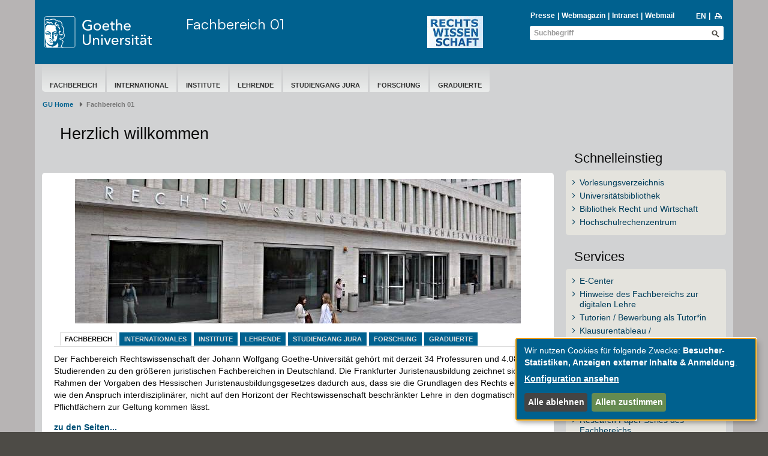

--- FILE ---
content_type: text/html; charset=utf-8
request_url: https://www.jura.uni-frankfurt.de/35393027/Herzlich_willkommen
body_size: 72280
content:
<!DOCTYPE html>
<html lang="de">
<head>
  <meta charset='UTF-8'>
  <meta content='IE=edge' http-equiv='X-UA-Compatible'>
  <title>Goethe-Universität — Fachbereich 01</title>
  <meta content='width=device-width, initial-scale=1.0' name='viewport'>
  <meta content='width=device-width, initial-scale=1.0,user-scalable=0, minimal-ui' name='viewport'>
  <meta content='' property='og:title'>
    <meta content ="index, follow" name = "robots">
  <link rel="shortcut icon" type="image/x-icon" href="/assets/favicon-f27a033e3fb1c9fd004b6ed4cc021495b503a16f5cb445b321b8521813d546e8.ico" /> <!-- favicon_image -->
  <link rel="apple-touch-icon-precomposed" type="image/png" href="/assets/apple-touch-icon-precomposed-59e1ca43c1a44b9fe46b6ba5b460d1ff444caedce97ddcd62f33372f3025fc0c.png" />
  <script src="/assets/2016/klaro/config-38d58225928daebead993f8de1f28882195496a3ccb89cd64252404d2430dc3a.js"></script>
  <script src="/assets/2016/klaro/klaro-b46eae07a73643c8575a59813be49c05a44920c3e6d201159114016e768fbbea.js"></script>
  <link rel="stylesheet" media="screen" href="/assets/2016/application-f7a160d2f689dc9b17a49a82dafce0095e8d67901f8b01b267ff75b96a12b0ac.css" />
  <link rel="stylesheet" media="screen" href="/assets/2016/application_schemes/goethe-e6a807ab42b92dfb842d0ba3db9716255fa0d19c241b43dc44b1e87d4e21e31b.css" />
  <!---->
  <script src="/assets/2016/application-3ba24d05aa3a6dbfff803583cf996860499ea04af6741223051d3fcb14dff89a.js"></script>

  
  <!-- HTML5 shim and Respond.js IE8 support of HTML5 elements and media queries -->
  <!--[if lt IE 9]>
      <script src="/assets/2016/ie-aa9ca5352233fe08dc8804c526056103a52b04a5209be960b158e0ca3a8ac3ed.js"></script>
    <![endif]-->

  <meta name="generator" content="Fiona 7 by Infopark AG (infopark.de)" />
</head>

  <body id="top" class=" " >



<div class="off_canvas_animate slide off_canvas_container">
  <div class="off_canvas_animate slide off_canvas_top_menu">
    <div class="off_canvas_toggles">
      <span class="nav_prev_btn"><i class="ffm-icon ffm-icon-left1"></i></span>
      <span class="nav_close_btn"><i class="ffm-icon ffm-icon-cancel"></i></span>
    </div>
  </div>
</div>



<div class="content_animate slide content bg-body">
  <div class="content_animate slide">
    <!-- NAV START-->
    <!-- HRZ-Additions -->
<!-- HRZ-Addition -->

<header class="container bg-header">
  <div class="row header">
    <div class="col-xs-21 col-sm-23 col-md-15 col-lg-17">
      <div class="row">
        <!-- GU Logo -->
        <div class="col-xs-12 col-sm-7 col-md-8 col-lg-7">
          <a class="logo" title="Goethe-Universität Frankfurt am Main – zur Startseite" href="/de">
            <img alt="Goethe-Universität Frankfurt am Main" src="/assets/2016/head_logo_text-8e933f882c07e9a8c7cdf6929a160e20e78f040c8af80e77113c50b92741ec9c.svg" />
</a>        </div>
        <!-- if xs and md has department logo -->
        <div class="col-xs-9 col-xs-offset-3 visible-xs-block">
          <div class="department_logo">
    <a class="departmentLogo" href="/35393027/Herzlich_willkommen"><img src="/38938503/logorewi12.jpg" alt="logorewi12" /></a>
</div>

        </div>
        <!-- Title if md and lg -->
            <!-- check if has department logo -->
            <div class="col-sm-12 col-md-11 col-lg-12 hidden-xs">
              <div class="header-title">
                <a title=" - Fachbereich 01" href="/35393027/Herzlich_willkommen">Fachbereich 01</a>
              </div>
            </div>
              <div class="col-sm-5 hidden-xs">
                <div class="department_logo">
    <a class="departmentLogo" href="/35393027/Herzlich_willkommen"><img src="/38938503/logorewi12.jpg" alt="logorewi12" /></a>
</div>

              </div>
      </div>
      <div class="row visible-xs">
          <div class="header-title header-title-mobile">
            <a title=" - Fachbereich 01" href="/35393027/Herzlich_willkommen">Fachbereich 01</a>
          </div>
      </div>
    </div>
    <div class="col-xs-3 col-sm-1 col-md-9 col-lg-7">
      <div class="nav-mobile visible-xs-block visible-sm-block">
        <span class="nav-toggle">
          <span class="sr-only">Toggle navigation</span>
          <span class="icon-bar"></span>
          <span class="icon-bar"></span>
          <span class="icon-bar"></span>
        </span>
        <span class="nav-mobile-button" onClick="$('.search-mobile').slideToggle(600);"><i class="ffm-icon ffm-icon-lens"></i></span>
        <a class="nav-mobile-button" href="/56934570/Welcome_to_the_Faculty_of_Law?locale=en"><span class="langversion">EN</span></a>
      </div>
      <div class="visible-md-block visible-lg-block">
        <div>
            <div id="searchBlockList" style="margin-bottom: 2px;">
    <ul id="infolist" class="pipe-list" style="">
      <li><a href="https://www.puk.uni-frankfurt.de/">Presse</a></li>
      <li><a href="http://aktuelles.uni-frankfurt.de">Webmagazin</a></li>
      <li><a href="/intranet">Intranet</a></li>
      <li><a href="http://webmail.uni-frankfurt.de" class="">Webmail</a></li>
    </ul>
    <ul class="pipe-list language" style="">
      <li><a title="to english page" href="/56934570/Welcome_to_the_Faculty_of_Law?locale=en"><span class="langversion">EN</span></a></li>
      <li style="margin-top: -1px;">&nbsp;<a href="javascript:window.print();"><i class="ffm-icon ffm-icon-print" title="Seite Drucken"></i></a></li>
    </ul>
  </div>
    <div class="header-search full">
      <form id="global_search_9fcda3c4-a108-419c-a160-280ddc9c250d" role="search" class="new_search_form" action="/search" accept-charset="UTF-8" method="get"><input name="utf8" type="hidden" value="&#x2713;" />
    <div class="input-group">
        <input class="form-control" placeholder="Suchbegriff" id="query_9fcda3c4-a108-419c-a160-280ddc9c250d" type="text" value="" name="search_form[query]" />
        <input value="1" id="_7_9fcda3c4-a108-419c-a160-280ddc9c250d" type="hidden" name="[7]" />
        <button name="button" type="submit" class="btn ffm-icon ffm-icon-lens btn-search" title="Suche starten" style=""></button>
    </div>
</form>
    </div>


        </div>
      </div>
    </div>
  </div>
    <div class="visible-md-block visible-lg-block">
  <div class="row header hnavi-blue">
  </div>
</div>


  <div class="search-mobile">
    <div class="row header visible-xs-block visible-sm-block" style="padding-top: 0;min-height: 26px;">
      <div class="col-xs-24 col-sm-8 col-sm-offset-16 header-search" style="">
        <form id="global_search_9bf73031-e40e-4054-9fe1-6108795d0e51" role="search" class="new_search_form" action="/search" accept-charset="UTF-8" method="get"><input name="utf8" type="hidden" value="&#x2713;" />
    <div class="input-group">
        <input class="form-control" placeholder="Suchbegriff" id="query_9bf73031-e40e-4054-9fe1-6108795d0e51" type="text" value="" name="search_form[query]" />
        <input value="1" id="_7_9bf73031-e40e-4054-9fe1-6108795d0e51" type="hidden" name="[7]" />
        <button name="button" type="submit" class="btn ffm-icon ffm-icon-lens btn-search" title="Suche starten" style=""></button>
    </div>
</form>
      </div>
    </div>
  </div>
</header>



    <!-- NAV END-->
    <!-- SECTION START-->
    <div class="container bg-section">
      <div class="row page">
        <!-- MAINNAV START Test -->
          <div class="col-sm-24">
  <div class="main-nav">
    <ul><li data-navigation-parent-id="35393027" data-navigation-id="43015298" class=""><a href="/43015298/Fachbereich">Fachbereich</a></li><li data-navigation-parent-id="35393027" data-navigation-id="62182992" class=""><a href="/62182992/Internationales">International</a></li><li data-navigation-parent-id="35393027" data-navigation-id="43015958" class=""><a href="/43015958/Institute_des_Fachbereichs">
Institute</a></li><li data-navigation-parent-id="35393027" data-navigation-id="91217442" class=""><a href="/91217442/Lehrendes_Personal">Lehrende
</a></li><li data-navigation-parent-id="35393027" data-navigation-id="43075150" class=""><a href="/43075150/Studiengang_Jura">Studiengang Jura</a></li><li data-navigation-parent-id="35393027" data-navigation-id="39821744" class=""><a href="/39821744/Forschung">Forschung</a></li><li data-navigation-parent-id="35393027" data-navigation-id="43038920" class=""><a href="/43038920/Graduierte">Graduierte</a></li></ul>
  </div>
</div>

        <!-- MAINNAV END-->

        <!-- BREADCRUMB START-->

            <div class="row">
    <nav class="col-xs-24" aria-label="Breadcrumb" class="breadcrumb">
      <ol class="breadcrumb">
          <li><a href="/de">GU Home</a></li>
            <li class="active" aria-current="page">Fachbereich 01</li>
      </ol>
    </nav>
  </div>


        <!-- BREADCRUMB END-->

        <!-- EDITING HINTS START-->
        
        <!-- EDITING HINTS END-->

        <div class="col-sm-24">
  <h1 class="h1 serif ">Herzlich willkommen</h1>
</div>
<!-- COL1 DISABLED-->
<!-- COL1 DISABLED-->


<!-- COL2 START-->
<div class="col-sm-18">
  <main class="">
    <div><div><hr class="widget medium">
</div><div>      <a id="a_35393027-d97d7e4f" data-anchor="a_35393027-d97d7e4f"></a>
  
  

  <div id="t_d97d7e4f_0f03de5a-d494-4c72-ba56-c5c47e4701cc">
    <div class="box-content standard bg-white frame">
  <div class="nested_widget" inner_tag="div"><div><div id="ta_d97d7e4f-bebb5e3a" class="box-tabs tab-content-img-widget bg-white frame">
  <div class="imageSliderWidget carousel hidden-ms hidden-xs" id="bebb5e3a" data-interval="10000" data_cycle="pause" data-pause="hover">
    <div class="carousel-inner">
        <div data-name="a_bebb5e3a-1d8020bf" class="item active">
          <img src="/41007262.jpg" alt="" class="" data-scrivito-editors-filter-context="{&quot;image&quot;:true}" />
          <div>
  <div  class="has-bg-white">
      <ul class="nav nav-tabs" role="tablist">
          <li role="presentation" class="active" >
            <a 
               href="#" 
               class=""
               data-target="#bebb5e3a"
               data-slide-to="0" 
               data-anchor="a_bebb5e3a-1d8020bf"
               data-role="imgtab"
               data-parent="bebb5e3a" 
               onclick="updateWindowLocationAnchorTarget('a_bebb5e3a-1d8020bf')"
            >
              Fachbereich
            </a>
          </li>
          <li role="presentation" class="" >
            <a 
               href="#" 
               class=""
               data-target="#bebb5e3a"
               data-slide-to="1" 
               data-anchor="a_bebb5e3a-6ca7625a"
               data-role="imgtab"
               data-parent="bebb5e3a" 
               onclick="updateWindowLocationAnchorTarget('a_bebb5e3a-6ca7625a')"
            >
              Internationales
            </a>
          </li>
          <li role="presentation" class="" >
            <a 
               href="#" 
               class=""
               data-target="#bebb5e3a"
               data-slide-to="2" 
               data-anchor="a_bebb5e3a-a23b7d09"
               data-role="imgtab"
               data-parent="bebb5e3a" 
               onclick="updateWindowLocationAnchorTarget('a_bebb5e3a-a23b7d09')"
            >
              Institute
            </a>
          </li>
          <li role="presentation" class="" >
            <a 
               href="#" 
               class=""
               data-target="#bebb5e3a"
               data-slide-to="3" 
               data-anchor="a_bebb5e3a-1514ef9d"
               data-role="imgtab"
               data-parent="bebb5e3a" 
               onclick="updateWindowLocationAnchorTarget('a_bebb5e3a-1514ef9d')"
            >
              Lehrende
            </a>
          </li>
          <li role="presentation" class="" >
            <a 
               href="#" 
               class=""
               data-target="#bebb5e3a"
               data-slide-to="4" 
               data-anchor="a_bebb5e3a-62901477"
               data-role="imgtab"
               data-parent="bebb5e3a" 
               onclick="updateWindowLocationAnchorTarget('a_bebb5e3a-62901477')"
            >
              Studiengang Jura
            </a>
          </li>
          <li role="presentation" class="" >
            <a 
               href="#" 
               class=""
               data-target="#bebb5e3a"
               data-slide-to="5" 
               data-anchor="a_bebb5e3a-bb54bf1a"
               data-role="imgtab"
               data-parent="bebb5e3a" 
               onclick="updateWindowLocationAnchorTarget('a_bebb5e3a-bb54bf1a')"
            >
              Forschung
            </a>
          </li>
          <li role="presentation" class="" >
            <a 
               href="#" 
               class=""
               data-target="#bebb5e3a"
               data-slide-to="6" 
               data-anchor="a_bebb5e3a-8c978c18"
               data-role="imgtab"
               data-parent="bebb5e3a" 
               onclick="updateWindowLocationAnchorTarget('a_bebb5e3a-8c978c18')"
            >
              Graduierte
            </a>
          </li>
      </ul>
      <div class="tab-content box-no-padding no-margin box-no-padding-bottom"><div><div class="text-widget"><p>Der Fachbereich Rechtswissenschaft der Johann Wolfgang Goethe-Universität gehört mit derzeit 34 Professuren und 4.089 Studierenden zu den größeren juristischen Fachbereichen in Deutschland. Die Frankfurter Juristenausbildung zeichnet sich im Rahmen der Vorgaben des Hessischen Juristenausbildungsgesetzes dadurch aus, dass sie die Grundlagen des Rechts ebenso wie den Anspruch interdisziplinärer, nicht auf den Horizont der Rechtswissenschaft beschränkter Lehre in den dogmatischen Pflichtfächern zur Geltung kommen lässt.</p>
<p><a href="/f7/fachbereich-43015298"><strong>zu den Seiten...</strong></a></p></div>
</div></div>

  </div>
</div>

        </div>
        <div data-name="a_bebb5e3a-6ca7625a" class="item ">
          <img src="/41038286.jpg" alt="" class="" data-scrivito-editors-filter-context="{&quot;image&quot;:true}" />
          <div>
  <div  class="has-bg-white">
      <ul class="nav nav-tabs" role="tablist">
          <li role="presentation" class="" >
            <a 
               href="#" 
               class=""
               data-target="#bebb5e3a"
               data-slide-to="0" 
               data-anchor="a_bebb5e3a-1d8020bf"
               data-role="imgtab"
               data-parent="bebb5e3a" 
               onclick="updateWindowLocationAnchorTarget('a_bebb5e3a-1d8020bf')"
            >
              Fachbereich
            </a>
          </li>
          <li role="presentation" class="active" >
            <a 
               href="#" 
               class=""
               data-target="#bebb5e3a"
               data-slide-to="1" 
               data-anchor="a_bebb5e3a-6ca7625a"
               data-role="imgtab"
               data-parent="bebb5e3a" 
               onclick="updateWindowLocationAnchorTarget('a_bebb5e3a-6ca7625a')"
            >
              Internationales
            </a>
          </li>
          <li role="presentation" class="" >
            <a 
               href="#" 
               class=""
               data-target="#bebb5e3a"
               data-slide-to="2" 
               data-anchor="a_bebb5e3a-a23b7d09"
               data-role="imgtab"
               data-parent="bebb5e3a" 
               onclick="updateWindowLocationAnchorTarget('a_bebb5e3a-a23b7d09')"
            >
              Institute
            </a>
          </li>
          <li role="presentation" class="" >
            <a 
               href="#" 
               class=""
               data-target="#bebb5e3a"
               data-slide-to="3" 
               data-anchor="a_bebb5e3a-1514ef9d"
               data-role="imgtab"
               data-parent="bebb5e3a" 
               onclick="updateWindowLocationAnchorTarget('a_bebb5e3a-1514ef9d')"
            >
              Lehrende
            </a>
          </li>
          <li role="presentation" class="" >
            <a 
               href="#" 
               class=""
               data-target="#bebb5e3a"
               data-slide-to="4" 
               data-anchor="a_bebb5e3a-62901477"
               data-role="imgtab"
               data-parent="bebb5e3a" 
               onclick="updateWindowLocationAnchorTarget('a_bebb5e3a-62901477')"
            >
              Studiengang Jura
            </a>
          </li>
          <li role="presentation" class="" >
            <a 
               href="#" 
               class=""
               data-target="#bebb5e3a"
               data-slide-to="5" 
               data-anchor="a_bebb5e3a-bb54bf1a"
               data-role="imgtab"
               data-parent="bebb5e3a" 
               onclick="updateWindowLocationAnchorTarget('a_bebb5e3a-bb54bf1a')"
            >
              Forschung
            </a>
          </li>
          <li role="presentation" class="" >
            <a 
               href="#" 
               class=""
               data-target="#bebb5e3a"
               data-slide-to="6" 
               data-anchor="a_bebb5e3a-8c978c18"
               data-role="imgtab"
               data-parent="bebb5e3a" 
               onclick="updateWindowLocationAnchorTarget('a_bebb5e3a-8c978c18')"
            >
              Graduierte
            </a>
          </li>
      </ul>
      <div class="tab-content box-no-padding no-margin box-no-padding-bottom"><div><div class="text-widget"><p>Von Frankfurt am Main aus in die Welt und die Welt zu Gast am Fachbereich Rechtswissenschaft.</p>
<p><a href="/f7/internationales-62182992"><strong>zu den Seiten...</strong></a></p></div>
</div></div>

  </div>
</div>

        </div>
        <div data-name="a_bebb5e3a-a23b7d09" class="item ">
          <img src="/41007330.jpg" alt="" class="" data-scrivito-editors-filter-context="{&quot;image&quot;:true}" />
          <div>
  <div  class="has-bg-white">
      <ul class="nav nav-tabs" role="tablist">
          <li role="presentation" class="" >
            <a 
               href="#" 
               class=""
               data-target="#bebb5e3a"
               data-slide-to="0" 
               data-anchor="a_bebb5e3a-1d8020bf"
               data-role="imgtab"
               data-parent="bebb5e3a" 
               onclick="updateWindowLocationAnchorTarget('a_bebb5e3a-1d8020bf')"
            >
              Fachbereich
            </a>
          </li>
          <li role="presentation" class="" >
            <a 
               href="#" 
               class=""
               data-target="#bebb5e3a"
               data-slide-to="1" 
               data-anchor="a_bebb5e3a-6ca7625a"
               data-role="imgtab"
               data-parent="bebb5e3a" 
               onclick="updateWindowLocationAnchorTarget('a_bebb5e3a-6ca7625a')"
            >
              Internationales
            </a>
          </li>
          <li role="presentation" class="active" >
            <a 
               href="#" 
               class=""
               data-target="#bebb5e3a"
               data-slide-to="2" 
               data-anchor="a_bebb5e3a-a23b7d09"
               data-role="imgtab"
               data-parent="bebb5e3a" 
               onclick="updateWindowLocationAnchorTarget('a_bebb5e3a-a23b7d09')"
            >
              Institute
            </a>
          </li>
          <li role="presentation" class="" >
            <a 
               href="#" 
               class=""
               data-target="#bebb5e3a"
               data-slide-to="3" 
               data-anchor="a_bebb5e3a-1514ef9d"
               data-role="imgtab"
               data-parent="bebb5e3a" 
               onclick="updateWindowLocationAnchorTarget('a_bebb5e3a-1514ef9d')"
            >
              Lehrende
            </a>
          </li>
          <li role="presentation" class="" >
            <a 
               href="#" 
               class=""
               data-target="#bebb5e3a"
               data-slide-to="4" 
               data-anchor="a_bebb5e3a-62901477"
               data-role="imgtab"
               data-parent="bebb5e3a" 
               onclick="updateWindowLocationAnchorTarget('a_bebb5e3a-62901477')"
            >
              Studiengang Jura
            </a>
          </li>
          <li role="presentation" class="" >
            <a 
               href="#" 
               class=""
               data-target="#bebb5e3a"
               data-slide-to="5" 
               data-anchor="a_bebb5e3a-bb54bf1a"
               data-role="imgtab"
               data-parent="bebb5e3a" 
               onclick="updateWindowLocationAnchorTarget('a_bebb5e3a-bb54bf1a')"
            >
              Forschung
            </a>
          </li>
          <li role="presentation" class="" >
            <a 
               href="#" 
               class=""
               data-target="#bebb5e3a"
               data-slide-to="6" 
               data-anchor="a_bebb5e3a-8c978c18"
               data-role="imgtab"
               data-parent="bebb5e3a" 
               onclick="updateWindowLocationAnchorTarget('a_bebb5e3a-8c978c18')"
            >
              Graduierte
            </a>
          </li>
      </ul>
      <div class="tab-content box-no-padding no-margin box-no-padding-bottom"><div><div class="text-widget"><p>Die Lehr- und vor allem die Forschungsschwerpunkte in den Gebieten “Grundlagen des Rechts", "Europäisierung und Globalisierung des Rechts" sowie “Wirtschafts-, Arbeits- und Sozialrecht" bilden sich in folgender über die Jahrzehnte gewachsenen Institutsstruktur ab: Institut für Zivil- und Wirtschaftsrecht, Institut für Kriminalwissenschaften und Rechtsphilosophie, Institut für Öffentliches Recht, Institut für Rechtsgeschichte, Institut für Internationales und Europäisches Privatrecht und Rechtsvergleichung.</p>
<p><a href="/f7/institute-des-fachbereichs-43015958"><strong>zu den Seiten...</strong></a></p></div>
</div></div>

  </div>
</div>

        </div>
        <div data-name="a_bebb5e3a-1514ef9d" class="item ">
          <img src="/43122821/hoersaal_743.jpg" alt="hoersaal_743" class="" data-scrivito-editors-filter-context="{&quot;image&quot;:true}" />
          <div>
  <div  class="has-bg-white">
      <ul class="nav nav-tabs" role="tablist">
          <li role="presentation" class="" >
            <a 
               href="#" 
               class=""
               data-target="#bebb5e3a"
               data-slide-to="0" 
               data-anchor="a_bebb5e3a-1d8020bf"
               data-role="imgtab"
               data-parent="bebb5e3a" 
               onclick="updateWindowLocationAnchorTarget('a_bebb5e3a-1d8020bf')"
            >
              Fachbereich
            </a>
          </li>
          <li role="presentation" class="" >
            <a 
               href="#" 
               class=""
               data-target="#bebb5e3a"
               data-slide-to="1" 
               data-anchor="a_bebb5e3a-6ca7625a"
               data-role="imgtab"
               data-parent="bebb5e3a" 
               onclick="updateWindowLocationAnchorTarget('a_bebb5e3a-6ca7625a')"
            >
              Internationales
            </a>
          </li>
          <li role="presentation" class="" >
            <a 
               href="#" 
               class=""
               data-target="#bebb5e3a"
               data-slide-to="2" 
               data-anchor="a_bebb5e3a-a23b7d09"
               data-role="imgtab"
               data-parent="bebb5e3a" 
               onclick="updateWindowLocationAnchorTarget('a_bebb5e3a-a23b7d09')"
            >
              Institute
            </a>
          </li>
          <li role="presentation" class="active" >
            <a 
               href="#" 
               class=""
               data-target="#bebb5e3a"
               data-slide-to="3" 
               data-anchor="a_bebb5e3a-1514ef9d"
               data-role="imgtab"
               data-parent="bebb5e3a" 
               onclick="updateWindowLocationAnchorTarget('a_bebb5e3a-1514ef9d')"
            >
              Lehrende
            </a>
          </li>
          <li role="presentation" class="" >
            <a 
               href="#" 
               class=""
               data-target="#bebb5e3a"
               data-slide-to="4" 
               data-anchor="a_bebb5e3a-62901477"
               data-role="imgtab"
               data-parent="bebb5e3a" 
               onclick="updateWindowLocationAnchorTarget('a_bebb5e3a-62901477')"
            >
              Studiengang Jura
            </a>
          </li>
          <li role="presentation" class="" >
            <a 
               href="#" 
               class=""
               data-target="#bebb5e3a"
               data-slide-to="5" 
               data-anchor="a_bebb5e3a-bb54bf1a"
               data-role="imgtab"
               data-parent="bebb5e3a" 
               onclick="updateWindowLocationAnchorTarget('a_bebb5e3a-bb54bf1a')"
            >
              Forschung
            </a>
          </li>
          <li role="presentation" class="" >
            <a 
               href="#" 
               class=""
               data-target="#bebb5e3a"
               data-slide-to="6" 
               data-anchor="a_bebb5e3a-8c978c18"
               data-role="imgtab"
               data-parent="bebb5e3a" 
               onclick="updateWindowLocationAnchorTarget('a_bebb5e3a-8c978c18')"
            >
              Graduierte
            </a>
          </li>
      </ul>
      <div class="tab-content box-no-padding no-margin box-no-padding-bottom"><div><div class="text-widget"><p>Übersicht über und Informationen zu den Lehrenden des Fachbereichs.</p>
<p><a href="/f7/lehrendes-personal-43016002"><strong>zu den Seiten...</strong></a></p></div>
</div></div>

  </div>
</div>

        </div>
        <div data-name="a_bebb5e3a-62901477" class="item ">
          <img src="/41007108.jpg" alt="" class="" data-scrivito-editors-filter-context="{&quot;image&quot;:true}" />
          <div>
  <div  class="has-bg-white">
      <ul class="nav nav-tabs" role="tablist">
          <li role="presentation" class="" >
            <a 
               href="#" 
               class=""
               data-target="#bebb5e3a"
               data-slide-to="0" 
               data-anchor="a_bebb5e3a-1d8020bf"
               data-role="imgtab"
               data-parent="bebb5e3a" 
               onclick="updateWindowLocationAnchorTarget('a_bebb5e3a-1d8020bf')"
            >
              Fachbereich
            </a>
          </li>
          <li role="presentation" class="" >
            <a 
               href="#" 
               class=""
               data-target="#bebb5e3a"
               data-slide-to="1" 
               data-anchor="a_bebb5e3a-6ca7625a"
               data-role="imgtab"
               data-parent="bebb5e3a" 
               onclick="updateWindowLocationAnchorTarget('a_bebb5e3a-6ca7625a')"
            >
              Internationales
            </a>
          </li>
          <li role="presentation" class="" >
            <a 
               href="#" 
               class=""
               data-target="#bebb5e3a"
               data-slide-to="2" 
               data-anchor="a_bebb5e3a-a23b7d09"
               data-role="imgtab"
               data-parent="bebb5e3a" 
               onclick="updateWindowLocationAnchorTarget('a_bebb5e3a-a23b7d09')"
            >
              Institute
            </a>
          </li>
          <li role="presentation" class="" >
            <a 
               href="#" 
               class=""
               data-target="#bebb5e3a"
               data-slide-to="3" 
               data-anchor="a_bebb5e3a-1514ef9d"
               data-role="imgtab"
               data-parent="bebb5e3a" 
               onclick="updateWindowLocationAnchorTarget('a_bebb5e3a-1514ef9d')"
            >
              Lehrende
            </a>
          </li>
          <li role="presentation" class="active" >
            <a 
               href="#" 
               class=""
               data-target="#bebb5e3a"
               data-slide-to="4" 
               data-anchor="a_bebb5e3a-62901477"
               data-role="imgtab"
               data-parent="bebb5e3a" 
               onclick="updateWindowLocationAnchorTarget('a_bebb5e3a-62901477')"
            >
              Studiengang Jura
            </a>
          </li>
          <li role="presentation" class="" >
            <a 
               href="#" 
               class=""
               data-target="#bebb5e3a"
               data-slide-to="5" 
               data-anchor="a_bebb5e3a-bb54bf1a"
               data-role="imgtab"
               data-parent="bebb5e3a" 
               onclick="updateWindowLocationAnchorTarget('a_bebb5e3a-bb54bf1a')"
            >
              Forschung
            </a>
          </li>
          <li role="presentation" class="" >
            <a 
               href="#" 
               class=""
               data-target="#bebb5e3a"
               data-slide-to="6" 
               data-anchor="a_bebb5e3a-8c978c18"
               data-role="imgtab"
               data-parent="bebb5e3a" 
               onclick="updateWindowLocationAnchorTarget('a_bebb5e3a-8c978c18')"
            >
              Graduierte
            </a>
          </li>
      </ul>
      <div class="tab-content box-no-padding no-margin box-no-padding-bottom"><div><div class="text-widget"><p>Hier erfahren Studieninteressierte und Studierende alles zum Jura-Studium.</p>
<p>Klicken Sie einfach auf den nachfolgenden Link.</p>
<h3><strong><a href="/f7/studiengang-jura-43075150">zum Portal Studiengang Jura<br></a></strong></h3></div>
</div></div>

  </div>
</div>

        </div>
        <div data-name="a_bebb5e3a-bb54bf1a" class="item ">
          <img src="/41038913.jpg" alt="" class="" data-scrivito-editors-filter-context="{&quot;image&quot;:true}" />
          <div>
  <div  class="has-bg-white">
      <ul class="nav nav-tabs" role="tablist">
          <li role="presentation" class="" >
            <a 
               href="#" 
               class=""
               data-target="#bebb5e3a"
               data-slide-to="0" 
               data-anchor="a_bebb5e3a-1d8020bf"
               data-role="imgtab"
               data-parent="bebb5e3a" 
               onclick="updateWindowLocationAnchorTarget('a_bebb5e3a-1d8020bf')"
            >
              Fachbereich
            </a>
          </li>
          <li role="presentation" class="" >
            <a 
               href="#" 
               class=""
               data-target="#bebb5e3a"
               data-slide-to="1" 
               data-anchor="a_bebb5e3a-6ca7625a"
               data-role="imgtab"
               data-parent="bebb5e3a" 
               onclick="updateWindowLocationAnchorTarget('a_bebb5e3a-6ca7625a')"
            >
              Internationales
            </a>
          </li>
          <li role="presentation" class="" >
            <a 
               href="#" 
               class=""
               data-target="#bebb5e3a"
               data-slide-to="2" 
               data-anchor="a_bebb5e3a-a23b7d09"
               data-role="imgtab"
               data-parent="bebb5e3a" 
               onclick="updateWindowLocationAnchorTarget('a_bebb5e3a-a23b7d09')"
            >
              Institute
            </a>
          </li>
          <li role="presentation" class="" >
            <a 
               href="#" 
               class=""
               data-target="#bebb5e3a"
               data-slide-to="3" 
               data-anchor="a_bebb5e3a-1514ef9d"
               data-role="imgtab"
               data-parent="bebb5e3a" 
               onclick="updateWindowLocationAnchorTarget('a_bebb5e3a-1514ef9d')"
            >
              Lehrende
            </a>
          </li>
          <li role="presentation" class="" >
            <a 
               href="#" 
               class=""
               data-target="#bebb5e3a"
               data-slide-to="4" 
               data-anchor="a_bebb5e3a-62901477"
               data-role="imgtab"
               data-parent="bebb5e3a" 
               onclick="updateWindowLocationAnchorTarget('a_bebb5e3a-62901477')"
            >
              Studiengang Jura
            </a>
          </li>
          <li role="presentation" class="active" >
            <a 
               href="#" 
               class=""
               data-target="#bebb5e3a"
               data-slide-to="5" 
               data-anchor="a_bebb5e3a-bb54bf1a"
               data-role="imgtab"
               data-parent="bebb5e3a" 
               onclick="updateWindowLocationAnchorTarget('a_bebb5e3a-bb54bf1a')"
            >
              Forschung
            </a>
          </li>
          <li role="presentation" class="" >
            <a 
               href="#" 
               class=""
               data-target="#bebb5e3a"
               data-slide-to="6" 
               data-anchor="a_bebb5e3a-8c978c18"
               data-role="imgtab"
               data-parent="bebb5e3a" 
               onclick="updateWindowLocationAnchorTarget('a_bebb5e3a-8c978c18')"
            >
              Graduierte
            </a>
          </li>
      </ul>
      <div class="tab-content box-no-padding no-margin box-no-padding-bottom"><div><div class="text-widget"><p>Forschungsschwerpunkte sind die Gebiete “Grundlagen des Rechts", "Europäisierung und Globalisierung des Rechts" sowie “Wirtschafts-, Arbeits- und Sozialrecht".</p>
<p><a href="/f7/forschung-39821744"><strong>zu den Seiten...</strong></a></p></div>
</div></div>

  </div>
</div>

        </div>
        <div data-name="a_bebb5e3a-8c978c18" class="item ">
          <img src="/41038209.jpg" alt="" class="" data-scrivito-editors-filter-context="{&quot;image&quot;:true}" />
          <div>
  <div  class="has-bg-white">
      <ul class="nav nav-tabs" role="tablist">
          <li role="presentation" class="" >
            <a 
               href="#" 
               class=""
               data-target="#bebb5e3a"
               data-slide-to="0" 
               data-anchor="a_bebb5e3a-1d8020bf"
               data-role="imgtab"
               data-parent="bebb5e3a" 
               onclick="updateWindowLocationAnchorTarget('a_bebb5e3a-1d8020bf')"
            >
              Fachbereich
            </a>
          </li>
          <li role="presentation" class="" >
            <a 
               href="#" 
               class=""
               data-target="#bebb5e3a"
               data-slide-to="1" 
               data-anchor="a_bebb5e3a-6ca7625a"
               data-role="imgtab"
               data-parent="bebb5e3a" 
               onclick="updateWindowLocationAnchorTarget('a_bebb5e3a-6ca7625a')"
            >
              Internationales
            </a>
          </li>
          <li role="presentation" class="" >
            <a 
               href="#" 
               class=""
               data-target="#bebb5e3a"
               data-slide-to="2" 
               data-anchor="a_bebb5e3a-a23b7d09"
               data-role="imgtab"
               data-parent="bebb5e3a" 
               onclick="updateWindowLocationAnchorTarget('a_bebb5e3a-a23b7d09')"
            >
              Institute
            </a>
          </li>
          <li role="presentation" class="" >
            <a 
               href="#" 
               class=""
               data-target="#bebb5e3a"
               data-slide-to="3" 
               data-anchor="a_bebb5e3a-1514ef9d"
               data-role="imgtab"
               data-parent="bebb5e3a" 
               onclick="updateWindowLocationAnchorTarget('a_bebb5e3a-1514ef9d')"
            >
              Lehrende
            </a>
          </li>
          <li role="presentation" class="" >
            <a 
               href="#" 
               class=""
               data-target="#bebb5e3a"
               data-slide-to="4" 
               data-anchor="a_bebb5e3a-62901477"
               data-role="imgtab"
               data-parent="bebb5e3a" 
               onclick="updateWindowLocationAnchorTarget('a_bebb5e3a-62901477')"
            >
              Studiengang Jura
            </a>
          </li>
          <li role="presentation" class="" >
            <a 
               href="#" 
               class=""
               data-target="#bebb5e3a"
               data-slide-to="5" 
               data-anchor="a_bebb5e3a-bb54bf1a"
               data-role="imgtab"
               data-parent="bebb5e3a" 
               onclick="updateWindowLocationAnchorTarget('a_bebb5e3a-bb54bf1a')"
            >
              Forschung
            </a>
          </li>
          <li role="presentation" class="active" >
            <a 
               href="#" 
               class=""
               data-target="#bebb5e3a"
               data-slide-to="6" 
               data-anchor="a_bebb5e3a-8c978c18"
               data-role="imgtab"
               data-parent="bebb5e3a" 
               onclick="updateWindowLocationAnchorTarget('a_bebb5e3a-8c978c18')"
            >
              Graduierte
            </a>
          </li>
      </ul>
      <div class="tab-content box-no-padding no-margin box-no-padding-bottom"><div><div class="text-widget"><p>Der Fachbereich betreibt Nachwuchsförderung mittels Aufbau- und Weiterbildungsstudiengängen, Forschungs-/Graduiertenkollegs, Promotionen und Habilitationen.</p>
<p></p>
<p><a href="/f7/graduierte-43038920"><strong>zu den Seiten...</strong></a></p></div>
</div></div>

  </div>
</div>

        </div>
    </div>
  </div>
  <div id="accordeon-bebb5e3a" class="panel-group visible-xs-block visible-ms-block" role="tablist" aria-multiselectable="false">
      <div class="panel">
        <div class="panel-heading" role="tab">
          <!-- h4 class="panel-title" -->
          <a data-name="a_bebb5e3a-1d8020bf" data-href="#accordeon-bebb5e3a" data-target=".collaps-bebb5e3a-0" role="button" data-toggle="collapse" data-parent="#accordeon-bebb5e3a" aria-expanded="true" aria-controls="collaps-bebb5e3a-0" class="" 

             data-anchor="a_bebb5e3a-1d8020bf"
             data-role="acc"
            >
            Fachbereich
          </a>
          <!-- /h4 -->
        </div>
        <div id="collaps-bebb5e3a-0" class="collaps-bebb5e3a-0  in panel-collapse collapse" role="tabpanel">
          <div class="panel-body box-no-padding no-margin box-no-padding-bottom">
            <div class="headline_image">
              <img src="/41007262.jpg" alt="" />
            </div>
            <div><div><div class="text-widget"><p>Der Fachbereich Rechtswissenschaft der Johann Wolfgang Goethe-Universität gehört mit derzeit 34 Professuren und 4.089 Studierenden zu den größeren juristischen Fachbereichen in Deutschland. Die Frankfurter Juristenausbildung zeichnet sich im Rahmen der Vorgaben des Hessischen Juristenausbildungsgesetzes dadurch aus, dass sie die Grundlagen des Rechts ebenso wie den Anspruch interdisziplinärer, nicht auf den Horizont der Rechtswissenschaft beschränkter Lehre in den dogmatischen Pflichtfächern zur Geltung kommen lässt.</p>
<p><a href="/f7/fachbereich-43015298"><strong>zu den Seiten...</strong></a></p></div>
</div></div>
          </div>
        </div>
      </div>
      <div class="panel">
        <div class="panel-heading" role="tab">
          <!-- h4 class="panel-title" -->
          <a data-name="a_bebb5e3a-6ca7625a" data-href="#accordeon-bebb5e3a" data-target=".collaps-bebb5e3a-1" role="button" data-toggle="collapse" data-parent="#accordeon-bebb5e3a" aria-expanded="" aria-controls="collaps-bebb5e3a-1" class="" 

             data-anchor="a_bebb5e3a-6ca7625a"
             data-role="acc"
            >
            Internationales
          </a>
          <!-- /h4 -->
        </div>
        <div id="collaps-bebb5e3a-1" class="collaps-bebb5e3a-1   panel-collapse collapse" role="tabpanel">
          <div class="panel-body box-no-padding no-margin box-no-padding-bottom">
            <div class="headline_image">
              <img src="/41038286.jpg" alt="" />
            </div>
            <div><div><div class="text-widget"><p>Von Frankfurt am Main aus in die Welt und die Welt zu Gast am Fachbereich Rechtswissenschaft.</p>
<p><a href="/f7/internationales-62182992"><strong>zu den Seiten...</strong></a></p></div>
</div></div>
          </div>
        </div>
      </div>
      <div class="panel">
        <div class="panel-heading" role="tab">
          <!-- h4 class="panel-title" -->
          <a data-name="a_bebb5e3a-a23b7d09" data-href="#accordeon-bebb5e3a" data-target=".collaps-bebb5e3a-2" role="button" data-toggle="collapse" data-parent="#accordeon-bebb5e3a" aria-expanded="" aria-controls="collaps-bebb5e3a-2" class="" 

             data-anchor="a_bebb5e3a-a23b7d09"
             data-role="acc"
            >
            Institute
          </a>
          <!-- /h4 -->
        </div>
        <div id="collaps-bebb5e3a-2" class="collaps-bebb5e3a-2   panel-collapse collapse" role="tabpanel">
          <div class="panel-body box-no-padding no-margin box-no-padding-bottom">
            <div class="headline_image">
              <img src="/41007330.jpg" alt="" />
            </div>
            <div><div><div class="text-widget"><p>Die Lehr- und vor allem die Forschungsschwerpunkte in den Gebieten “Grundlagen des Rechts", "Europäisierung und Globalisierung des Rechts" sowie “Wirtschafts-, Arbeits- und Sozialrecht" bilden sich in folgender über die Jahrzehnte gewachsenen Institutsstruktur ab: Institut für Zivil- und Wirtschaftsrecht, Institut für Kriminalwissenschaften und Rechtsphilosophie, Institut für Öffentliches Recht, Institut für Rechtsgeschichte, Institut für Internationales und Europäisches Privatrecht und Rechtsvergleichung.</p>
<p><a href="/f7/institute-des-fachbereichs-43015958"><strong>zu den Seiten...</strong></a></p></div>
</div></div>
          </div>
        </div>
      </div>
      <div class="panel">
        <div class="panel-heading" role="tab">
          <!-- h4 class="panel-title" -->
          <a data-name="a_bebb5e3a-1514ef9d" data-href="#accordeon-bebb5e3a" data-target=".collaps-bebb5e3a-3" role="button" data-toggle="collapse" data-parent="#accordeon-bebb5e3a" aria-expanded="" aria-controls="collaps-bebb5e3a-3" class="" 

             data-anchor="a_bebb5e3a-1514ef9d"
             data-role="acc"
            >
            Lehrende
          </a>
          <!-- /h4 -->
        </div>
        <div id="collaps-bebb5e3a-3" class="collaps-bebb5e3a-3   panel-collapse collapse" role="tabpanel">
          <div class="panel-body box-no-padding no-margin box-no-padding-bottom">
            <div class="headline_image">
              <img src="/43122821/hoersaal_743.jpg" alt="hoersaal_743" />
            </div>
            <div><div><div class="text-widget"><p>Übersicht über und Informationen zu den Lehrenden des Fachbereichs.</p>
<p><a href="/f7/lehrendes-personal-43016002"><strong>zu den Seiten...</strong></a></p></div>
</div></div>
          </div>
        </div>
      </div>
      <div class="panel">
        <div class="panel-heading" role="tab">
          <!-- h4 class="panel-title" -->
          <a data-name="a_bebb5e3a-62901477" data-href="#accordeon-bebb5e3a" data-target=".collaps-bebb5e3a-4" role="button" data-toggle="collapse" data-parent="#accordeon-bebb5e3a" aria-expanded="" aria-controls="collaps-bebb5e3a-4" class="" 

             data-anchor="a_bebb5e3a-62901477"
             data-role="acc"
            >
            Studiengang Jura
          </a>
          <!-- /h4 -->
        </div>
        <div id="collaps-bebb5e3a-4" class="collaps-bebb5e3a-4   panel-collapse collapse" role="tabpanel">
          <div class="panel-body box-no-padding no-margin box-no-padding-bottom">
            <div class="headline_image">
              <img src="/41007108.jpg" alt="" />
            </div>
            <div><div><div class="text-widget"><p>Hier erfahren Studieninteressierte und Studierende alles zum Jura-Studium.</p>
<p>Klicken Sie einfach auf den nachfolgenden Link.</p>
<h3><strong><a href="/f7/studiengang-jura-43075150">zum Portal Studiengang Jura<br></a></strong></h3></div>
</div></div>
          </div>
        </div>
      </div>
      <div class="panel">
        <div class="panel-heading" role="tab">
          <!-- h4 class="panel-title" -->
          <a data-name="a_bebb5e3a-bb54bf1a" data-href="#accordeon-bebb5e3a" data-target=".collaps-bebb5e3a-5" role="button" data-toggle="collapse" data-parent="#accordeon-bebb5e3a" aria-expanded="" aria-controls="collaps-bebb5e3a-5" class="" 

             data-anchor="a_bebb5e3a-bb54bf1a"
             data-role="acc"
            >
            Forschung
          </a>
          <!-- /h4 -->
        </div>
        <div id="collaps-bebb5e3a-5" class="collaps-bebb5e3a-5   panel-collapse collapse" role="tabpanel">
          <div class="panel-body box-no-padding no-margin box-no-padding-bottom">
            <div class="headline_image">
              <img src="/41038913.jpg" alt="" />
            </div>
            <div><div><div class="text-widget"><p>Forschungsschwerpunkte sind die Gebiete “Grundlagen des Rechts", "Europäisierung und Globalisierung des Rechts" sowie “Wirtschafts-, Arbeits- und Sozialrecht".</p>
<p><a href="/f7/forschung-39821744"><strong>zu den Seiten...</strong></a></p></div>
</div></div>
          </div>
        </div>
      </div>
      <div class="panel">
        <div class="panel-heading" role="tab">
          <!-- h4 class="panel-title" -->
          <a data-name="a_bebb5e3a-8c978c18" data-href="#accordeon-bebb5e3a" data-target=".collaps-bebb5e3a-6" role="button" data-toggle="collapse" data-parent="#accordeon-bebb5e3a" aria-expanded="" aria-controls="collaps-bebb5e3a-6" class="" 

             data-anchor="a_bebb5e3a-8c978c18"
             data-role="acc"
            >
            Graduierte
          </a>
          <!-- /h4 -->
        </div>
        <div id="collaps-bebb5e3a-6" class="collaps-bebb5e3a-6   panel-collapse collapse" role="tabpanel">
          <div class="panel-body box-no-padding no-margin box-no-padding-bottom">
            <div class="headline_image">
              <img src="/41038209.jpg" alt="" />
            </div>
            <div><div><div class="text-widget"><p>Der Fachbereich betreibt Nachwuchsförderung mittels Aufbau- und Weiterbildungsstudiengängen, Forschungs-/Graduiertenkollegs, Promotionen und Habilitationen.</p>
<p></p>
<p><a href="/f7/graduierte-43038920"><strong>zu den Seiten...</strong></a></p></div>
</div></div>
          </div>
        </div>
      </div>
  </div>
</div>
</div></div>
</div>
  </div>


</div><div>  <h2 class="h2 serif box-title">News aus dem Fachbereich
</h2>
<div id="blog_container_b7c5be4d" widgetid="b7c5be4d" count="7" class="row">
  
  <div class="col-sm-24" id="result_blog_form_b7c5be4d">
    <div class="row">
      <div class="col-sm-12">
        <div class="box-content bg-white" data-mh="boxes">
            <div class="row">
    <div class="col-sm-24">
        <div class="box-date bg-blue">
    <span class="month">Jan</span>
    <span class="day"> 7</span>
    <span class="time">2026</span>
  </div>
  <span class="h5">14:29</span>
    

      <h3 class="h3 bold">
      <a href="/f7/informationsveranstaltung-des-chinesich-deutschen-institut-fur-rechtswissenschaft-181924225">Informationsveranstaltung des Chinesich-Deutschen Institut für Rechtswissenschaft</a></h3>
        <p><p>am Mittwoch, dem&nbsp;04.02.2926 um 14.00 Uhr per Zoom</p></p>
    </div>  
  </div> 
<div class="row">
  <div class="col-sm-24">
  </div>
</div>

        </div>
</div>      <div class="col-sm-12">
        <div class="box-content bg-white" data-mh="boxes">
            <div class="row">
    <div class="col-sm-24">
        <div class="box-date bg-blue">
    <span class="month">Dez</span>
    <span class="day"> 8</span>
    <span class="time">2025</span>
  </div>
  <span class="h5">13:05</span>
    

      <h3 class="h3 bold">
      <a href="/f7/wichtiger-hinweis-zum-jahreswechsel-181276875">Wichtiger Hinweis zum Jahreswechsel</a></h3>
        <p><p><strong>Die Gebäude der Universität sind vom 20.12.2025 bis 11.01.2026 geschlossen. Dies gilt auch für die&nbsp;Bibliotheken.</strong></p></p>
    </div>  
  </div> 
<div class="row">
  <div class="col-sm-24">
  </div>
</div>

        </div>
</div>         </div>
         <div class="row">
      <div class="col-sm-12">
        <div class="box-content bg-white" data-mh="boxes">
            <div class="row">
    <div class="col-sm-24">
        <div class="box-date bg-blue">
    <span class="month">Nov</span>
    <span class="day"> 5</span>
    <span class="time">2025</span>
  </div>
  <span class="h5">09:58</span>
    

      <h3 class="h3 bold">
      <a href="/f7/newsletter-fur-das-wintersemester-2025-2026-ist-erschienen-179940206">Newsletter für das Wintersemester 2025/2026 ist erschienen</a></h3>
        <p><p><strong>mit vielen Informationen zu unserem Fachbereich und seinen Aktivitäten</strong></p></p>
    </div>  
  </div> 
<div class="row">
  <div class="col-sm-24">
  </div>
</div>

        </div>
</div>      <div class="col-sm-12">
        <div class="box-content bg-white" data-mh="boxes">
            <div class="row">
    <div class="col-sm-24">
        <div class="box-date bg-blue">
    <span class="month">Nov</span>
    <span class="day"> 4</span>
    <span class="time">2025</span>
  </div>
  <span class="h5">09:52</span>
    

      <h3 class="h3 bold">
      <a href="/f7/ringvorlesung-ist-das-recht-am-ende-179895861">Ringvorlesung: Ist das Recht am Ende?</a></h3>
        <p><p><strong>jeweils dienstags um 16 Uhr c.t. im Hörsaalzentrum (HZ) auf dem Campus Westend</strong></p></p>
    </div>  
  </div> 
<div class="row">
  <div class="col-sm-24">
  </div>
</div>

        </div>
</div>         </div>
         <div class="row">
      <div class="col-sm-12">
        <div class="box-content bg-white" data-mh="boxes">
            <div class="row">
    <div class="col-sm-24">
        <div class="box-date bg-blue">
    <span class="month">Okt</span>
    <span class="day">17</span>
    <span class="time">2025</span>
  </div>
  <span class="h5">14:17</span>
    

      <h3 class="h3 bold">
      <a href="/f7/altersgrenzen-im-wandel-entwicklungsgerechtes-jugendstrafrecht-179190258">Altersgrenzen im Wandel: Entwicklungsgerechtes Jugendstrafrecht</a></h3>
        <p><strong>Aufsatzwettbewerb der Stiftung der Hessischen Rechtsanwaltschaft; Bewerbungsfrist: 16.1.2026</strong></p>
    </div>  
  </div> 
<div class="row">
  <div class="col-sm-24">
  </div>
</div>

        </div>
</div></div>

</div>  
</div>

</div><div>      <a id="a_35393027-7fdbe204" data-anchor="a_35393027-7fdbe204"></a>
  
  <h3 class="h2 box-title transparent_headline">​Informationen zum integrierten Bachelor</h3>

  <div id="t_7fdbe204_0e03d35d-1fb0-44d3-966a-f69e15ea7f47">
    <div class="box-content standard bg-white frame">
  <div class="nested_widget" inner_tag="div"><div><div class="text-widget"><p>Am<b> </b><span style="font-family:&quot;Calibri&quot;,sans-serif;font-weight:normal" rel="font-family:&quot;Calibri&quot;,sans-serif;font-weight:normal">01.10.2025</span>&nbsp;ist&nbsp;das <em><span style="font-family:&quot;Calibri&quot;,sans-serif;font-style:normal" rel="font-family:&quot;Calibri&quot;,sans-serif;font-style:normal" data-redactor-tag="span"></span></em><span style="font-family:&quot;Calibri&quot;,sans-serif;font-style:normal" rel="font-family:&quot;Calibri&quot;,sans-serif;font-style:normal">Gesetz zur Einführung des integrierten Bachelors</span><em> </em>in<em> </em>Kraft getreten (§ 25a JAG Hessen [neu]) (<a href="https://www.rv.hessenrecht.hessen.de/bshe/document/jlr-JAGHEV15P25a" target="_blank" data-href="https://www.rv.hessenrecht.hessen.de/bshe/document/jlr-JAGHEV15P25a">zum Text der Gesetzesänderung</a>).</p><p>Studierende
 der Rechtswissenschaft an der Goethe-Universität haben&nbsp;die Möglichkeit, unter bestimmten Voraussetzungen einen <strong><span style="font-family:&quot;Calibri&quot;,sans-serif;font-weight:normal" rel="font-family:&quot;Calibri&quot;,sans-serif;font-weight:normal" data-redactor-tag="span"></span></strong><span style="font-family:&quot;Calibri&quot;,sans-serif;font-weight:normal" rel="font-family:&quot;Calibri&quot;,sans-serif;font-weight:normal">Bachelorabschluss</span><strong><span style="font-family:&quot;Calibri&quot;,sans-serif;font-weight:normal" rel="font-family:&quot;Calibri&quot;,sans-serif;font-weight:normal" data-redactor-tag="span"></span></strong><b> </b>zu beantragen.</p><p>Weitere
 Informationen zu den Voraussetzungen und zum Antragsverfahren am 
Fachbereich der Goethe-Universität finden Sie <a href="/f7/juristischer-bachelor-177952619" data-href="/__scrivito/177952619">hier</a>.&nbsp;</p><p><br></p></div>
</div></div>
</div>
  </div>


</div><div>  <h2 class="h2 ">Informationen zum Start ins Studium</h2>
</div><div><div class="row  double-grid xcol-no-padding bg-color-00"
     data-columns="2">
        <div index="" class="col-sm-12 col-widget double-grid">
          <div class="box-content frame bg-white no-margin" data-mh="cwd446762e"><div><div class="teaser-widget">
  <div>
      <div class="floating-image pull-left width-100">
        <img src="/77106558/infos_studienanfaenger_innen.jpg" alt="Infos_Studienanfaenger_innen" data-scrivito-editors-filter-context="{&quot;image&quot;:true}" />
      </div>

    <h3 class="h3 bold">Studienanfänger*innen</h3>

    <div><p><strong>Herzlich willkommen bei uns im Fachbereich.</strong></p>
<p><strong></strong></p>
<p><strong><a href="/f7/einfuhrungsveranstaltung-rechtswissenschaft-fb-01-55476540">zu den Informationen für Studienanfänger*innen im Hauptfach.</a></strong></p>
<p><strong><a href="/f7/einfuhrungsveranstaltung-nebenfachstudium-rechtswissenschaft-65238109">zu den Informationen für Studienanfänger*innen im Nebenfach.</a></strong></p>
<p></p></div>
  </div>


</div>
</div></div>
        </div>
        <div index="1" class="col-sm-12 col-widget double-grid">
          <div class="box-content frame bg-white no-margin" data-mh="cwd446762e"><div><div class="teaser-widget">
  <div>
      <div class="floating-image pull-left width-100">
        <img src="/77106587/infos_studienortwechsler_innen.jpg" alt="Infos_Studienortwechsler_innen" data-scrivito-editors-filter-context="{&quot;image&quot;:true}" />
      </div>

    <h3 class="h3 bold">Studienortwechsler*innen</h3>

    <div><p><strong>Informationen für alle, die von einer anderen Universität an unseren Fachbereich wechseln.</strong></p></div>
  </div>


  <div class="more-link-container">
    <a class="more-link" href="/f7/studienortwechsel-wiederaufnahme-des-studiums-47248727">zu den Informationen für Studienortwechsler*innen</a>
	</div>
</div>
</div></div>
        </div>
  </div>
</div></div>
  </main>
</div>
<!-- COL2 END-->


<!-- COL3 START-->
  <div class="visible-xs-block" style="height:20px;"></div>
  <div class="col-md-6 col-sm-24 right-column-marker">
    <aside><div>      <a id="a_35393027-3c079090" data-anchor="a_35393027-3c079090"></a>
  
  <h2 class="h2 box-title transparent_headline">Schnelleinstieg</h2>

  <div id="t_3c079090_051258c1-c8f6-46d7-a48e-17214b9b983f">
    <div class="box-content standard bg-grey1 frame">
  <div class="nested_widget" inner_tag="div"><div>  <ul class="arrow-list1">
      <li><a target="_blank" href="https://qis.server.uni-frankfurt.de/qisserver/rds?state=wtree&amp;search=1&amp;trex=step&amp;root120091=1548|1562&amp;P.vx=kurz">Vorlesungsverzeichnis</a></li>
      <li><a target="_blank" href="http://www.ub.uni-frankfurt.de/">Universitätsbibliothek</a></li>
      <li><a target="_blank" href="http://www.ub.uni-frankfurt.de/bruw/home.html">Bibliothek Recht und Wirtschaft</a></li>
      <li><a target="_blank" href="http://www.uni-frankfurt.de/hrz/">Hochschulrechenzentrum</a></li>
  </ul>
</div></div>
</div>
  </div>


</div><div>      <a id="a_35393027-53fa26c6" data-anchor="a_35393027-53fa26c6"></a>
  
  <h2 class="h2 box-title transparent_headline">Services</h2>

  <div id="t_53fa26c6_a60d3a30-f074-4a0d-8462-e694c5f6e106">
    <div class="box-content standard bg-grey1 frame">
  <div class="nested_widget" inner_tag="div"><div>  <ul class="arrow-list1">
      <li><a target="" href="/f7/e-center-43230317">E-Center</a></li>
      <li><a target="" href="/f787297688">Hinweise des Fachbereichs zur digitalen Lehre</a></li>
      <li><a target="" href="/f7/tutorium-43507005">Tutorien / Bewerbung als Tutor*in</a></li>
      <li><a target="" href="/f7/klausurentableau-43403633">Klausurentableau / Vorbesprechungstermine</a></li>
      <li><a target="" href="/f7/universitatsrepetitorium-unirep-42782001">UNIREP</a></li>
      <li><a target="" href="/f7/prufungsamter-43026955">Prüfungsämter</a></li>
      <li><a target="" href="/f7/formularcenter-43230345">Formularcenter</a></li>
      <li><a target="" href="/f7/stellenportal-43230331">Stellenportal</a></li>
      <li><a target="" href="/f743412631">Fachbereichsnewsletter</a></li>
      <li><a target="" href="/f7/research-paper-series-45169648">Research Paper Series des Fachbereichs</a></li>
      <li><a target="" href="/f7/fachstudienberatung-43230444">Fachstudienberatung</a></li>
  </ul>
</div></div>
</div>
  </div>


</div><div>      <a id="a_35393027-771349fc" data-anchor="a_35393027-771349fc"></a>
  
  <h2 class="h2 box-title transparent_headline">So erreichen Sie uns</h2>

  <div id="t_771349fc_cd52ff3b-d606-4b43-82da-06c62add0cbd">
    <div class="box-content standard bg-grey1 frame">
  <div class="nested_widget" inner_tag="div"><div>  <ul class="arrow-list1">
      <li><a target="_blank" href="https://www.uni-frankfurt.de/86262292/lage-und-anfahrtsplan-campus-westend-stand-oktober-2022.pdf">Anfahrts- und Lageplan als PDF-Download</a></li>
      <li><a target="_blank" href="https://www.google.de/maps/place/Gr%C3%BCneburgweg+1/@50.1253932,8.6676121,17z/data=!3m1!4b1!4m2!3m1!1s0x47bd094a8e11779b:0xa408186bd6b28a0d?hl=de">Campus Westend in Google-Maps</a></li>
      <li><a target="" href="/48160647/lageplan-eschersheimer-landstrasse-121.pdf">Lageplan des Gebäudes Eschersheimer Landstraße 121 (Entlastungsprofessuren)</a></li>
  </ul>
</div></div>
</div>
  </div>


</div><div>      <a id="a_35393027-f4e05e37" data-anchor="a_35393027-f4e05e37"></a>
  
  

  <div id="t_f4e05e37_6999a479-5c90-4c0f-83f2-cc8a9007ff84">
    <div class="box-content standard bg-white frame">
  <div class="nested_widget" inner_tag="div"><div><div class="div_relative">
    <a href="/f7/terminvereinbarung-141105969">
      <img src="/141219325.jpg" alt="" class="single-image image-link image-link-image-left" data-scrivito-editors-filter-context="{&quot;image&quot;:true}" width="100%" />
</a></div>
</div></div>
</div>
  </div>


</div><div>      <a id="a_35393027-25144149" data-anchor="a_35393027-25144149"></a>
  
  <h2 class="h2 box-title transparent_headline">FACEBOOK</h2>

  <div id="t_25144149_53eba618-7372-45cc-a742-333305351e6a">
    <div class="box-content standard bg-grey1 frame">
  <div class="nested_widget" inner_tag="div"><div><div class="div_relative">
    <a target="_blank" href="https://www.facebook.com/pages/Fachbereich-Rechtswissenschaft-Goethe-Universit%C3%A4t-Frankfurt-am-Main/272628272916786?fref=ts">
      <img src="/50701247/fb_findusonfacebook-320.png" alt="FB_FindUsOnFacebook-320" class="single-image image-link left" data-scrivito-editors-filter-context="{&quot;image&quot;:true}" width="100%" />
</a></div>
</div></div>
</div>
  </div>


</div><div>      <a id="a_35393027-79905a08" data-anchor="a_35393027-79905a08"></a>
  
  

  <div id="t_79905a08_350a2f8d-79f4-4a07-804a-646bc922745a">
    <div class="box-content standard bg-grey1 frame">
  <div class="nested_widget" inner_tag="div"><div><div class="div_relative">
    <a target="_blank" href="https://osa.studiumdigitale.uni-frankfurt.de/OSA/Jura">
      <img src="/51078770/osa-fb01-small-2.jpg" alt="OSA-fb01-small-2" class="single-image image-link left" data-scrivito-editors-filter-context="{&quot;image&quot;:true}" width="100%" />
</a></div>
</div></div>
</div>
  </div>


</div><div>          <div class=""><div><div class="div_relative">
    <a href="/f7/notebook-ausleihe-43142086">
      <img src="/172377703.jpg" alt="" class="single-image image-link image-link-image-left" data-scrivito-editors-filter-context="{&quot;image&quot;:true}" width="100%" />
</a></div>
</div></div>



</div><div>      <a id="a_35393027-486160b2" data-anchor="a_35393027-486160b2"></a>
  
  <h2 class="h2 box-title transparent_headline">Kontakt</h2>

  <div id="t_486160b2_775a59fd-5bb6-4d6e-aeb3-b1352d19fad2">
    <div class="box-content standard bg-grey1 frame no-margin">
  <div class="nested_widget" inner_tag="div"><div>          <div class="resource_contact_widget"><p>Universität Frankfurt<br> Fachbereich Rechtswissenschaft<br> Dekanat</p>
<p>Besucheradresse<br>Campus Westend / RuW-Gebäude<br> Theodor-W.-Adorno-Platz 4<br> 60323 Frankfurt am Main</p>
<p>Postadresse:<br>60629 Frankfurt am Main</p>
<p>Tel. 069/798-34206<br> Fax: 069/798-34530<br>E-Mail:<br>dekanatfb1@rz.uni-frankfurt.de</p><p>Die Mitarbeiter*innen des Dekanats bieten Sprechzeiten vor Ort <u>ausschließlich nach Terminvereinbarung</u> an.</p><p>Die Sprechzeiten sind sofern bei dem/der Mitarbeiter*in nicht anders angegeben:</p><p>Di bis Do von 9.00 Uhr bis 12.00 Uhr.</p>Bitte vereinbaren Sie bei dem/der jeweiligen Mitarbeiter*in einen Termin per Mail oder <a href="https://www.jura.uni-frankfurt.de/141105969/Terminvereinbarung" target="_blank">online</a>.</div>



</div></div>
</div>
  </div>


</div></aside>
</div>

<!-- COL3 END-->


      </div>
    </div>
    <!-- SECTION END-->
    <!-- FOOTER START-->
    <div class="container bg-footer">

  <div class="row footer top-footer">
  <div class="col-sm-24">
    <ul class="arrow-list1 pull-left">
      <li>
        <a href="/de">&copy;  2004-2026 Goethe-Universität Frankfurt am Main</a>
      </li>
      <li>
        <a href="/impressum">Impressum</a>
      </li>
      <li>
        <a href="/70876599/Datenschutzerkl%C3%A4rung">Datenschutzerklärung</a>
      </li>
      <li>
        <a href="/155595868/Erkl%C3%A4rung_zur_Barrierefreiheit">Barrierefreiheit</a>
      </li>
      <li>
        <a class="klaro-show" href="#" onclick="klaro.show(undefined, true); return false">Cookie-Einstellungen</a>
      </li>
      <li>
          <a href="/139383707/Netiquette_zur_digitalen_Kommunikation_an_der_Goethe_Universit%C3%A4t_Frankfurt">Netiquette</a>
      </li>
    </ul>
    <ul class="arrow-list1 pull-right">
    </ul>
  </div>
</div>

  <div class="row social-media">
  <div class="col-sm-24">
    <a target="_blank" class="social-media" href="https://www.facebook.com/goetheuni/" title="Facebook">
      <img class="social-media" alt="Facebook" src="/assets/2016/social_media/facebook_logo_invert2_144-e878e05d74b88adc855164459bbc583b7083bd1545046460c7a19252bc806300.png" />
    </a>
    <a target="_blank" class="social-media" href="https://bsky.app/profile/goetheuni.bsky.social" title="BlueSky">
      <img class="social-media" alt="BlueSky" src="/assets/2016/social_media/bluesky_media_kit_logo_1-9a135c176b5e3668d7c57f337083166d424706ca1e598356a618a73226fc61ad.png" />
    </a>
    <a target="_blank" class="social-media" href="https://www.instagram.com/goetheunifrankfurt/" title="Instagram">
      <img class="social-media" alt="Instagram" src="/assets/2016/social_media/instagram_logo_invert_256-17187670ca334f572439961c5f58af1487e80244ec424e182acb094c6bcbb1fc.png" />
    </a>
    <a target="_blank" class="social-media" href="https://www.youtube.com/GoetheUniversitaet" title="Youtube">
      <img class="social-media" alt="Youtube" src="/assets/2016/social_media/youtube_logo_128-ca2efba988f54f8f3449d2d219786d11a7eb7d98ef500f2827e2851a2254faa9.png" />
    </a>
    <a target="_blank" class="social-media" href="https://de.linkedin.com/school/goethe-universitat-frankfurt/" title="LinkedIn">
      <img class="social-media" alt="LinkedIn" src="/assets/2016/social_media/linkedin_logo_128-70c9dc4dd5be5db6cfb1a813442f970f19affe4710ae48f89448fc3741285ed4.png" />
    </a>
  </div>
</div>


<div class="row footer main-footer">
  <div class="col-sm-24">
    <ul class="arrow-list1">
      <li class="headline"><a href="https://www.uni-frankfurt.de/de/presse">Presse &amp; Kommunikation</a></li><li class=""><a href="https://www.puk.uni-frankfurt.de/Pressemitteilungen-Goethe-Universitaet?">Pressemitteilungen</a></li><li class=""><a href="https://aktuelles.uni-frankfurt.de/_events/">Öffentliche Veranstaltungen</a></li><li class=""><a href="/34459733/Zentrale_Uni_Publikationen_im_%C3%9Cberblick">Uni-Publikationen</a></li><li class=""><a href="https://aktuelles.uni-frankfurt.de/jahrbuch-2024/">Aktuelles Jahrbuch</a></li><li class=""><a href="/aktuelle-ausgabe">UniReport</a></li><li class=""><a href="/34831594/Aktuelle_Ausgaben___Forschung_Frankfurt">Forschung Frankfurt </a></li><li class=""><a href="https://www.uni-frankfurt.de/de/ueber-die-universitaet/karriere">Karriere &amp; Jobs</a></li><li class=""><a href="https://www.kinderuni.uni-frankfurt.de/">Frankfurter Kinder-Uni</a></li><li class=""><a href="https://www.uni-frankfurt.de/de/ueber-die-universitaet/zahlen-fakten">Zahlen und Fakten</a></li>
    </ul>
    <ul class="arrow-list1">
      <li class="headline"><a href="https://www.uni-frankfurt.de/de/international">Internationales</a></li><li class=""><a href="https://www.uni-frankfurt.de/de/international/inbound">Inbound: Aus der Welt nach Frankfurt</a></li><li class=""><a href="https://www.uni-frankfurt.de/de/international/outbound">Outbound: Von Frankfurt in die Welt</a></li><li class=""><a href="/38298572/ERASMUS_Plus__Partnerunis_Europa">Erasmus / LLP</a></li><li class=""><a href="https://www.goethe-university-frankfurt.de/45729918/Welcome?">Goethe Welcome Centre (GWC)</a></li><li class=""><a href="https://www.uni-frankfurt.de/121672223/Unterst%C3%BCtzung_f%C3%BCr_Gefl%C3%BCchtete">Refugees / Geflüchtete</a></li><li class=""><a href="https://www.uni-frankfurt.de/38298572/ERASMUS_Plus__Partnerunis_Europa">Erasmus +</a></li><li class=""><a href="https://www.uni-frankfurt.de/43662553/Fremdsprachen">Sprachenzentrum oder Fremdsprachen </a></li><li class=""><a href="http://www.grade.uni-frankfurt.de/index.html">Goethe Research Academy for Early Career Researchers</a></li>
    </ul>
    <ul class="arrow-list1">
      <li class="headline"><a href="https://www.uni-frankfurt.de/de/forschung">Forschung</a></li><li class=""><a href="https://www.uni-frankfurt.de/102672447/Research_Support">Research Support</a></li><li class=""><a href="https://www.uni-frankfurt.de/de/forschung/wissenschaftliche-zentren#projekte-kooperationen-infrastruktur">Wissenschaftliche Zentren</a></li><li class=""><a href="https://www.uni-frankfurt.de/de/forschung/forschungsprofil">Unser Forschungsprofil</a></li><li class=""><a href="https://www.uni-frankfurt.de/de/forschung/forschungsfoerderung">Forschungsförderung</a></li><li class=""><a href="https://www.uni-frankfurt.de/de/forschung/infrastrukturzentren">Infrastrukturzentren</a></li><li class=""><a href="https://www.uni-frankfurt.de/de/forschung/promovierende-postdocs">Promovierende &amp; Postdocs</a></li>
    </ul>
    <ul class="arrow-list1">
      <li class="headline"><a href="https://www.uni-frankfurt.de/de/studium">Studium &amp; Lehre</a></li><li class=""><a href="https://www.uni-frankfurt.de/de/studium/studiengaenge">Studiengänge</a></li><li class=""><a href="https://www.uni-frankfurt.de/de/studium/studienorientierung">Studienorientierung</a></li><li class=""><a href="https://www.uni-frankfurt.de/de/studium/bewerbung-einschreibung">Bewerbung und Einschreibung</a></li><li class=""><a href="https://www.uni-frankfurt.de/de/studium/studienorganisation">Studienorganisation</a></li><li class=""><a href="https://www.uni-frankfurt.de/de/studium/studienorganisation/studienabschluss-berufsvorbereitung">Studienabschluss und Berufseinstieg</a></li><li class=""><a href="https://www.uni-frankfurt.de/91919538/Beratung___Unterst%C3%BCtzung">Beratung und Unterstützung </a></li><li class=""><a href="https://www.uni-frankfurt.de/54550609/Studien__und_Pr%C3%BCfungsordnungen">Studien- und Prüfungsordnungen</a></li><li class=""><a href="https://www.uni-frankfurt.de/93995976/Partnerschulprogramm">Partnerschulen</a></li>
    </ul>
    <ul class="arrow-list1">
      <li class="headline"><a href="https://www.uni-frankfurt.de/de/ueber-die-universitaet">Über die Universität</a></li><li class=""><a href="https://www.uni-frankfurt.de/de/ueber-die-universitaet/organisation/gremien-foren-organe/praesidium">Präsidium</a></li><li class=""><a href="https://www.uni-frankfurt.de/de/ueber-die-universitaet/organisation/administration-verwaltung">Administration &amp; Verwaltung</a></li><li class=""><a href="https://www.uni-frankfurt.de/de/ueber-die-universitaet/campus-standorte">Campus &amp; Standorte</a></li><li class=""><a href="https://www.uni-frankfurt.de/de/ueber-die-universitaet/leitbild">Leitbilder der Goethe-Universität</a></li><li class=""><a href="https://www.uni-frankfurt.de/de/ueber-die-universitaet/organisation/gremien-foren-organe">Gremien, Foren &amp; Organe</a></li><li class=""><a href="https://www.uni-frankfurt.de/de/ueber-die-universitaet/organisation/beauftragte-vertrauenspersonen">Beauftragte, Vertrauens- und Ombudspersonen</a></li><li class=""><a href="https://www.rhein-main-universitaeten.de/home">Rhein-Main Universitäten (RMU)</a></li>
    </ul>
  </div>
</div>

</div>

    <!-- FOOTER END-->
  </div>
</div>
<script src="/assets/2016/off_canvas_nav-9e6be9bdb4246aef14d755674ba98a1aa354458ecf54d1643c76c64382bd0f32.js"></script>
<script src="/assets/2016/jquery.matchHeight-min-b2f072eb8f74632fd5b9669b9815a7b34f91865331cbe80632fbfb5944e93f85.js"></script>

<script type="text/javascript">
    $(document).ready(function(){

        if (false) {
            $('.side-nav li').has('ul').addClass('has-levels');
            $('.side-nav .has-levels > a').append('<i class="ffm-icon"></i>');

            $('.side-nav .has-levels .ffm-icon').click(function() {
                $(this).closest('.has-levels').toggleClass('open');
                return false;
            });


            $('.main-nav ul li').has('ul').addClass('has-levels');
        }


        offCanvasNav({
            target_nav: '.main-nav',
            nav_next_btn: '<i class="ffm-icon ffm-icon-right1"></i>'
        });

        let old_value = $("html").scrollTop();

        $.fn.matchHeight._beforeUpdate = function(event, groups) {
            old_value = $("html").scrollTop();
        }

        $.fn.matchHeight._afterUpdate = function(event, groups) {
            // ensure that scrolling position is restored
            $("html").scrollTop( old_value );
        }

        scrivito.on("load", function(){
            $("[data-match-height], [data-mh]").matchHeight._update(true);

            $(".nav.nav-tabs li > a ").click(function(){ $("[data-match-height], [data-mh]").matchHeight._update(true); });

            $("[data-scrivito-field-type='html']").click(function(){ $("[data-match-height], [data-mh]").matchHeight._update(true); });
        });

    });
</script>
  <!-- Piwik -->
<script type="text/plain"
        data-type="application/javascript"
        data-name="matomo"
  >
  var _paq = _paq || [];
_paq.push(["trackPageView"]);
_paq.push(["enableLinkTracking"]);

(function() {
  var u= "https://piwik.rz.uni-frankfurt.de/piwik/";
  _paq.push(["setTrackerUrl", u+"piwik.php"]);
  _paq.push(["setSiteId", 14]);
  var d=document, g=d.createElement("script"), s=d.getElementsByTagName("script")[0]; g.type="text/javascript";
  g.defer=true; g.async=true; g.src=u+"piwik.js"; s.parentNode.insertBefore(g,s);
})();
</script>
<!-- End Piwik Code -->

<!-- Piwik Image Tracker -->
<noscript>
  <img src="https://piwik.rz.uni-frankfurt.de/piwik/piwik.php?idsite=14&amp;rec=1" style="border:0" alt="" />
</noscript>
<!-- End Piwik -->

</body>
</html>
